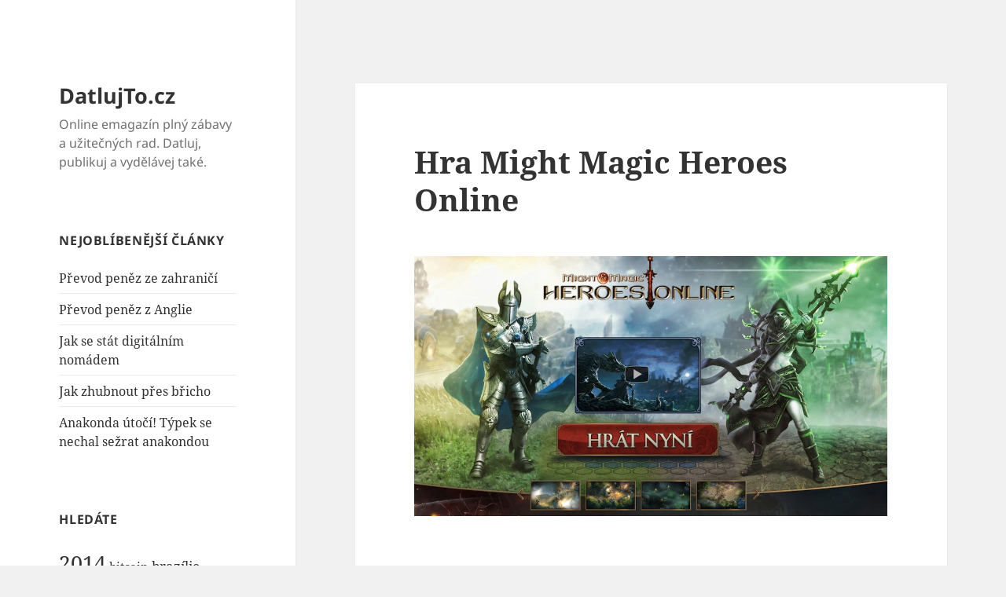

--- FILE ---
content_type: text/html; charset=UTF-8
request_url: https://datlujto.cz/hra-might-magic-heroes-online/hra-might-magic-heroes-online/
body_size: 12104
content:
<!DOCTYPE html>
<html lang="cs" class="no-js">
<head>
	<meta charset="UTF-8">
	<meta name="viewport" content="width=device-width">
	<link rel="profile" href="https://gmpg.org/xfn/11">
	<link rel="pingback" href="https://datlujto.cz/xmlrpc.php">
	<!--[if lt IE 9]>
	<script src="https://datlujto.cz/wp-content/themes/twentyfifteen/js/html5.js?ver=3.7.0"></script>
	<![endif]-->
	<script>(function(html){html.className = html.className.replace(/\bno-js\b/,'js')})(document.documentElement);</script>
<meta name='robots' content='index, follow, max-image-preview:large, max-snippet:-1, max-video-preview:-1' />
            <style>
                .toc_post_list h2{
                    margin-bottom: 20px;
                }
                .toc_post_list{
                    list-style: none;
                    margin: 0 0 30px 0!important;
                    padding: 0!important;
                }
                .toc_post_list li{}
                .toc_post_list li ul{
                    list-style: decimal;
                }
                .toc_post_list a{}
                .wpaicg_chat_widget{
                    position: fixed;
                }
                .wpaicg_widget_left{
                    bottom: 15px;
                    left: 15px;
                }
                .wpaicg_widget_right{
                    bottom: 15px;
                    right: 15px;
                }
                .wpaicg_widget_right .wpaicg_chat_widget_content{
                    right: 0;
                }
                .wpaicg_widget_left .wpaicg_chat_widget_content{
                    left: 0;
                }
                .wpaicg_chat_widget_content .wpaicg-chatbox{
                    height: 100%;
                    background-color: #222222;
                    border-radius: 5px;
                }
                .wpaicg_widget_open .wpaicg_chat_widget_content{
                    height: 400px;
                }
                .wpaicg_chat_widget_content{
                    position: absolute;
                    bottom: calc(100% + 15px);
                    width: 350px;
                    overflow: hidden;
                }
                .wpaicg_widget_open .wpaicg_chat_widget_content{
                    overflow: unset;
                }
                .wpaicg_widget_open .wpaicg_chat_widget_content .wpaicg-chatbox{
                    top: 0;
                }
                .wpaicg_chat_widget_content .wpaicg-chatbox{
                    position: absolute;
                    top: 100%;
                    left: 0;
                    width: 350px;
                    height: 400px;
                    transition: top 300ms cubic-bezier(0.17, 0.04, 0.03, 0.94);
                }
                .wpaicg_chat_widget_content .wpaicg-chatbox-content{
                }
                .wpaicg_chat_widget_content .wpaicg-chatbox-content ul{
                    box-sizing: border-box;
                    background: #222222;
                }
                .wpaicg_chat_widget_content .wpaicg-chatbox-content ul li{
                    color: #90EE90;
                    font-size: 13px;
                }
                .wpaicg_chat_widget_content .wpaicg-bot-thinking{
                    color: #90EE90;
                }
                .wpaicg_chat_widget_content .wpaicg-chatbox-type{
                                    border-top: 0;
                    background: rgb(0 0 0 / 19%);
                }
                .wpaicg_chat_widget_content .wpaicg-chat-message{
                    color: #90EE90;
                }
                .wpaicg_chat_widget_content textarea.wpaicg-chatbox-typing{
                    background-color: #fff;
                    border-color: #ccc;
                }
                .wpaicg_chat_widget_content .wpaicg-chatbox-send{
                    color: #fff;
                }
                .wpaicg-chatbox-footer{
                    height: 18px;
                    font-size: 11px;
                    padding: 0 5px;
                    color: #fff;
                    background: rgb(0 0 0 / 19%);
                    margin-top:2px;
                    margin-bottom: 2px;
                }
                .wpaicg_chat_widget_content textarea.wpaicg-chatbox-typing:focus{
                    outline: none;
                }
                .wpaicg_chat_widget .wpaicg_toggle{
                    cursor: pointer;
                }
                .wpaicg_chat_widget .wpaicg_toggle img{
                    width: 75px;
                    height: 75px;
                }
                .wpaicg-chat-shortcode-type,.wpaicg-chatbox-type{
                    position: relative;
                }
                .wpaicg-mic-icon{
                    cursor: pointer;
                }
                .wpaicg-mic-icon svg{
                    width: 16px;
                    height: 16px;
                    fill: currentColor;
                }
                .wpaicg-pdf-icon svg{
                    width: 22px;
                    height: 22px;
                    fill: currentColor;
                }
                .wpaicg_chat_additions span{
                    cursor: pointer;
                    margin-right: 2px;
                }
                .wpaicg_chat_additions span:last-of-type{
                    margin-right: 0;
                }
                .wpaicg-pdf-loading{
                    width: 18px;
                    height: 18px;
                    border: 2px solid #FFF;
                    border-bottom-color: transparent;
                    border-radius: 50%;
                    display: inline-block;
                    box-sizing: border-box;
                    animation: wpaicg_rotation 1s linear infinite;
                }
                @keyframes wpaicg_rotation {
                    0% {
                        transform: rotate(0deg);
                    }
                    100% {
                        transform: rotate(360deg);
                    }
                }
                .wpaicg-chat-message code{
                    padding: 3px 5px 2px;
                    background: rgb(0 0 0 / 20%);
                    font-size: 13px;
                    font-family: Consolas,Monaco,monospace;
                    direction: ltr;
                    unicode-bidi: embed;
                    display: block;
                    margin: 5px 0px;
                    border-radius: 4px;
                    white-space: pre-wrap;
                }
                textarea.wpaicg-chat-shortcode-typing,textarea.wpaicg-chatbox-typing{
                    height: 30px;
                }
                .wpaicg_chat_widget_content .wpaicg-chatbox-content,.wpaicg-chat-shortcode-content{
                    overflow: hidden;
                }
                .wpaicg_chatbox_line{
                    overflow: hidden;
                    text-align: center;
                    display: block!important;
                    font-size: 12px;
                }
                .wpaicg_chatbox_line:after,.wpaicg_chatbox_line:before{
                    background-color: rgb(255 255 255 / 26%);
                    content: "";
                    display: inline-block;
                    height: 1px;
                    position: relative;
                    vertical-align: middle;
                    width: 50%;
                }
                .wpaicg_chatbox_line:before {
                    right: 0.5em;
                    margin-left: -50%;
                }

                .wpaicg_chatbox_line:after {
                    left: 0.5em;
                    margin-right: -50%;
                }
                .wpaicg-chat-shortcode-typing::-webkit-scrollbar,.wpaicg-chatbox-typing::-webkit-scrollbar{
                    width: 5px
                }
                .wpaicg-chat-shortcode-typing::-webkit-scrollbar-track,.wpaicg-chatbox-typing::-webkit-scrollbar-track{
                    -webkit-box-shadow:inset 0 0 6px rgba(0, 0, 0, 0.15);border-radius:5px;
                }
                .wpaicg-chat-shortcode-typing::-webkit-scrollbar-thumb,.wpaicg-chatbox-typing::-webkit-scrollbar-thumb{
                    border-radius:5px;
                    -webkit-box-shadow: inset 0 0 6px rgba(0, 0, 0, 0.75);
                }
            </style>
            <script>
                var wpaicg_ajax_url = 'https://datlujto.cz/wp-admin/admin-ajax.php';
                var wpaicgUserLoggedIn = false;
            </script>
            <link href="https://datlujto.cz/wp-content/plugins/gpt3-ai-content-generator/public/css/wpaicg-rtl.css" type="text/css" rel="stylesheet" />
            
	<!-- This site is optimized with the Yoast SEO plugin v20.7 - https://yoast.com/wordpress/plugins/seo/ -->
	<title>Hra Might Magic Heroes Online - DatlujTo.cz</title>
	<link rel="canonical" href="https://datlujto.cz/hra-might-magic-heroes-online/hra-might-magic-heroes-online/" />
	<meta property="og:locale" content="cs_CZ" />
	<meta property="og:type" content="article" />
	<meta property="og:title" content="Hra Might Magic Heroes Online - DatlujTo.cz" />
	<meta property="og:url" content="https://datlujto.cz/hra-might-magic-heroes-online/hra-might-magic-heroes-online/" />
	<meta property="og:site_name" content="DatlujTo.cz" />
	<meta property="og:image" content="https://datlujto.cz/hra-might-magic-heroes-online/hra-might-magic-heroes-online" />
	<meta property="og:image:width" content="1024" />
	<meta property="og:image:height" content="563" />
	<meta property="og:image:type" content="image/jpeg" />
	<script type="application/ld+json" class="yoast-schema-graph">{"@context":"https://schema.org","@graph":[{"@type":"WebPage","@id":"https://datlujto.cz/hra-might-magic-heroes-online/hra-might-magic-heroes-online/","url":"https://datlujto.cz/hra-might-magic-heroes-online/hra-might-magic-heroes-online/","name":"Hra Might Magic Heroes Online - DatlujTo.cz","isPartOf":{"@id":"https://datlujto.cz/#website"},"primaryImageOfPage":{"@id":"https://datlujto.cz/hra-might-magic-heroes-online/hra-might-magic-heroes-online/#primaryimage"},"image":{"@id":"https://datlujto.cz/hra-might-magic-heroes-online/hra-might-magic-heroes-online/#primaryimage"},"thumbnailUrl":"https://datlujto.cz/wp-content/uploads/2014/09/Hra-Might-Magic-Heroes-Online.jpg","datePublished":"2014-09-03T03:15:37+00:00","dateModified":"2014-09-03T03:15:37+00:00","breadcrumb":{"@id":"https://datlujto.cz/hra-might-magic-heroes-online/hra-might-magic-heroes-online/#breadcrumb"},"inLanguage":"cs","potentialAction":[{"@type":"ReadAction","target":["https://datlujto.cz/hra-might-magic-heroes-online/hra-might-magic-heroes-online/"]}]},{"@type":"ImageObject","inLanguage":"cs","@id":"https://datlujto.cz/hra-might-magic-heroes-online/hra-might-magic-heroes-online/#primaryimage","url":"https://datlujto.cz/wp-content/uploads/2014/09/Hra-Might-Magic-Heroes-Online.jpg","contentUrl":"https://datlujto.cz/wp-content/uploads/2014/09/Hra-Might-Magic-Heroes-Online.jpg","width":1024,"height":563},{"@type":"BreadcrumbList","@id":"https://datlujto.cz/hra-might-magic-heroes-online/hra-might-magic-heroes-online/#breadcrumb","itemListElement":[{"@type":"ListItem","position":1,"name":"Domů","item":"https://datlujto.cz/"},{"@type":"ListItem","position":2,"name":"Hra Might &#038; Magic Heroes Online","item":"https://datlujto.cz/hra-might-magic-heroes-online/"},{"@type":"ListItem","position":3,"name":"Hra Might Magic Heroes Online"}]},{"@type":"WebSite","@id":"https://datlujto.cz/#website","url":"https://datlujto.cz/","name":"DatlujTo.cz","description":"Online emagazín plný zábavy a užitečných rad. Datluj, publikuj a vydělávej také.","potentialAction":[{"@type":"SearchAction","target":{"@type":"EntryPoint","urlTemplate":"https://datlujto.cz/?s={search_term_string}"},"query-input":"required name=search_term_string"}],"inLanguage":"cs"}]}</script>
	<!-- / Yoast SEO plugin. -->


<link rel="alternate" type="application/rss+xml" title="DatlujTo.cz &raquo; RSS zdroj" href="https://datlujto.cz/feed/" />
<link rel="alternate" type="application/rss+xml" title="DatlujTo.cz &raquo; RSS komentářů" href="https://datlujto.cz/comments/feed/" />
<link rel="alternate" type="application/rss+xml" title="DatlujTo.cz &raquo; RSS komentářů pro Hra Might Magic Heroes Online" href="https://datlujto.cz/hra-might-magic-heroes-online/hra-might-magic-heroes-online/feed/" />
<script>
window._wpemojiSettings = {"baseUrl":"https:\/\/s.w.org\/images\/core\/emoji\/14.0.0\/72x72\/","ext":".png","svgUrl":"https:\/\/s.w.org\/images\/core\/emoji\/14.0.0\/svg\/","svgExt":".svg","source":{"concatemoji":"https:\/\/datlujto.cz\/wp-includes\/js\/wp-emoji-release.min.js?ver=6.2.8"}};
/*! This file is auto-generated */
!function(e,a,t){var n,r,o,i=a.createElement("canvas"),p=i.getContext&&i.getContext("2d");function s(e,t){p.clearRect(0,0,i.width,i.height),p.fillText(e,0,0);e=i.toDataURL();return p.clearRect(0,0,i.width,i.height),p.fillText(t,0,0),e===i.toDataURL()}function c(e){var t=a.createElement("script");t.src=e,t.defer=t.type="text/javascript",a.getElementsByTagName("head")[0].appendChild(t)}for(o=Array("flag","emoji"),t.supports={everything:!0,everythingExceptFlag:!0},r=0;r<o.length;r++)t.supports[o[r]]=function(e){if(p&&p.fillText)switch(p.textBaseline="top",p.font="600 32px Arial",e){case"flag":return s("\ud83c\udff3\ufe0f\u200d\u26a7\ufe0f","\ud83c\udff3\ufe0f\u200b\u26a7\ufe0f")?!1:!s("\ud83c\uddfa\ud83c\uddf3","\ud83c\uddfa\u200b\ud83c\uddf3")&&!s("\ud83c\udff4\udb40\udc67\udb40\udc62\udb40\udc65\udb40\udc6e\udb40\udc67\udb40\udc7f","\ud83c\udff4\u200b\udb40\udc67\u200b\udb40\udc62\u200b\udb40\udc65\u200b\udb40\udc6e\u200b\udb40\udc67\u200b\udb40\udc7f");case"emoji":return!s("\ud83e\udef1\ud83c\udffb\u200d\ud83e\udef2\ud83c\udfff","\ud83e\udef1\ud83c\udffb\u200b\ud83e\udef2\ud83c\udfff")}return!1}(o[r]),t.supports.everything=t.supports.everything&&t.supports[o[r]],"flag"!==o[r]&&(t.supports.everythingExceptFlag=t.supports.everythingExceptFlag&&t.supports[o[r]]);t.supports.everythingExceptFlag=t.supports.everythingExceptFlag&&!t.supports.flag,t.DOMReady=!1,t.readyCallback=function(){t.DOMReady=!0},t.supports.everything||(n=function(){t.readyCallback()},a.addEventListener?(a.addEventListener("DOMContentLoaded",n,!1),e.addEventListener("load",n,!1)):(e.attachEvent("onload",n),a.attachEvent("onreadystatechange",function(){"complete"===a.readyState&&t.readyCallback()})),(e=t.source||{}).concatemoji?c(e.concatemoji):e.wpemoji&&e.twemoji&&(c(e.twemoji),c(e.wpemoji)))}(window,document,window._wpemojiSettings);
</script>
<style>
img.wp-smiley,
img.emoji {
	display: inline !important;
	border: none !important;
	box-shadow: none !important;
	height: 1em !important;
	width: 1em !important;
	margin: 0 0.07em !important;
	vertical-align: -0.1em !important;
	background: none !important;
	padding: 0 !important;
}
</style>
	<link rel='stylesheet' id='wp-block-library-css' href='https://datlujto.cz/wp-includes/css/dist/block-library/style.min.css?ver=6.2.8' media='all' />
<style id='wp-block-library-theme-inline-css'>
.wp-block-audio figcaption{color:#555;font-size:13px;text-align:center}.is-dark-theme .wp-block-audio figcaption{color:hsla(0,0%,100%,.65)}.wp-block-audio{margin:0 0 1em}.wp-block-code{border:1px solid #ccc;border-radius:4px;font-family:Menlo,Consolas,monaco,monospace;padding:.8em 1em}.wp-block-embed figcaption{color:#555;font-size:13px;text-align:center}.is-dark-theme .wp-block-embed figcaption{color:hsla(0,0%,100%,.65)}.wp-block-embed{margin:0 0 1em}.blocks-gallery-caption{color:#555;font-size:13px;text-align:center}.is-dark-theme .blocks-gallery-caption{color:hsla(0,0%,100%,.65)}.wp-block-image figcaption{color:#555;font-size:13px;text-align:center}.is-dark-theme .wp-block-image figcaption{color:hsla(0,0%,100%,.65)}.wp-block-image{margin:0 0 1em}.wp-block-pullquote{border-bottom:4px solid;border-top:4px solid;color:currentColor;margin-bottom:1.75em}.wp-block-pullquote cite,.wp-block-pullquote footer,.wp-block-pullquote__citation{color:currentColor;font-size:.8125em;font-style:normal;text-transform:uppercase}.wp-block-quote{border-left:.25em solid;margin:0 0 1.75em;padding-left:1em}.wp-block-quote cite,.wp-block-quote footer{color:currentColor;font-size:.8125em;font-style:normal;position:relative}.wp-block-quote.has-text-align-right{border-left:none;border-right:.25em solid;padding-left:0;padding-right:1em}.wp-block-quote.has-text-align-center{border:none;padding-left:0}.wp-block-quote.is-large,.wp-block-quote.is-style-large,.wp-block-quote.is-style-plain{border:none}.wp-block-search .wp-block-search__label{font-weight:700}.wp-block-search__button{border:1px solid #ccc;padding:.375em .625em}:where(.wp-block-group.has-background){padding:1.25em 2.375em}.wp-block-separator.has-css-opacity{opacity:.4}.wp-block-separator{border:none;border-bottom:2px solid;margin-left:auto;margin-right:auto}.wp-block-separator.has-alpha-channel-opacity{opacity:1}.wp-block-separator:not(.is-style-wide):not(.is-style-dots){width:100px}.wp-block-separator.has-background:not(.is-style-dots){border-bottom:none;height:1px}.wp-block-separator.has-background:not(.is-style-wide):not(.is-style-dots){height:2px}.wp-block-table{margin:0 0 1em}.wp-block-table td,.wp-block-table th{word-break:normal}.wp-block-table figcaption{color:#555;font-size:13px;text-align:center}.is-dark-theme .wp-block-table figcaption{color:hsla(0,0%,100%,.65)}.wp-block-video figcaption{color:#555;font-size:13px;text-align:center}.is-dark-theme .wp-block-video figcaption{color:hsla(0,0%,100%,.65)}.wp-block-video{margin:0 0 1em}.wp-block-template-part.has-background{margin-bottom:0;margin-top:0;padding:1.25em 2.375em}
</style>
<link rel='stylesheet' id='classic-theme-styles-css' href='https://datlujto.cz/wp-includes/css/classic-themes.min.css?ver=6.2.8' media='all' />
<style id='global-styles-inline-css'>
body{--wp--preset--color--black: #000000;--wp--preset--color--cyan-bluish-gray: #abb8c3;--wp--preset--color--white: #fff;--wp--preset--color--pale-pink: #f78da7;--wp--preset--color--vivid-red: #cf2e2e;--wp--preset--color--luminous-vivid-orange: #ff6900;--wp--preset--color--luminous-vivid-amber: #fcb900;--wp--preset--color--light-green-cyan: #7bdcb5;--wp--preset--color--vivid-green-cyan: #00d084;--wp--preset--color--pale-cyan-blue: #8ed1fc;--wp--preset--color--vivid-cyan-blue: #0693e3;--wp--preset--color--vivid-purple: #9b51e0;--wp--preset--color--dark-gray: #111;--wp--preset--color--light-gray: #f1f1f1;--wp--preset--color--yellow: #f4ca16;--wp--preset--color--dark-brown: #352712;--wp--preset--color--medium-pink: #e53b51;--wp--preset--color--light-pink: #ffe5d1;--wp--preset--color--dark-purple: #2e2256;--wp--preset--color--purple: #674970;--wp--preset--color--blue-gray: #22313f;--wp--preset--color--bright-blue: #55c3dc;--wp--preset--color--light-blue: #e9f2f9;--wp--preset--gradient--vivid-cyan-blue-to-vivid-purple: linear-gradient(135deg,rgba(6,147,227,1) 0%,rgb(155,81,224) 100%);--wp--preset--gradient--light-green-cyan-to-vivid-green-cyan: linear-gradient(135deg,rgb(122,220,180) 0%,rgb(0,208,130) 100%);--wp--preset--gradient--luminous-vivid-amber-to-luminous-vivid-orange: linear-gradient(135deg,rgba(252,185,0,1) 0%,rgba(255,105,0,1) 100%);--wp--preset--gradient--luminous-vivid-orange-to-vivid-red: linear-gradient(135deg,rgba(255,105,0,1) 0%,rgb(207,46,46) 100%);--wp--preset--gradient--very-light-gray-to-cyan-bluish-gray: linear-gradient(135deg,rgb(238,238,238) 0%,rgb(169,184,195) 100%);--wp--preset--gradient--cool-to-warm-spectrum: linear-gradient(135deg,rgb(74,234,220) 0%,rgb(151,120,209) 20%,rgb(207,42,186) 40%,rgb(238,44,130) 60%,rgb(251,105,98) 80%,rgb(254,248,76) 100%);--wp--preset--gradient--blush-light-purple: linear-gradient(135deg,rgb(255,206,236) 0%,rgb(152,150,240) 100%);--wp--preset--gradient--blush-bordeaux: linear-gradient(135deg,rgb(254,205,165) 0%,rgb(254,45,45) 50%,rgb(107,0,62) 100%);--wp--preset--gradient--luminous-dusk: linear-gradient(135deg,rgb(255,203,112) 0%,rgb(199,81,192) 50%,rgb(65,88,208) 100%);--wp--preset--gradient--pale-ocean: linear-gradient(135deg,rgb(255,245,203) 0%,rgb(182,227,212) 50%,rgb(51,167,181) 100%);--wp--preset--gradient--electric-grass: linear-gradient(135deg,rgb(202,248,128) 0%,rgb(113,206,126) 100%);--wp--preset--gradient--midnight: linear-gradient(135deg,rgb(2,3,129) 0%,rgb(40,116,252) 100%);--wp--preset--gradient--dark-gray-gradient-gradient: linear-gradient(90deg, rgba(17,17,17,1) 0%, rgba(42,42,42,1) 100%);--wp--preset--gradient--light-gray-gradient: linear-gradient(90deg, rgba(241,241,241,1) 0%, rgba(215,215,215,1) 100%);--wp--preset--gradient--white-gradient: linear-gradient(90deg, rgba(255,255,255,1) 0%, rgba(230,230,230,1) 100%);--wp--preset--gradient--yellow-gradient: linear-gradient(90deg, rgba(244,202,22,1) 0%, rgba(205,168,10,1) 100%);--wp--preset--gradient--dark-brown-gradient: linear-gradient(90deg, rgba(53,39,18,1) 0%, rgba(91,67,31,1) 100%);--wp--preset--gradient--medium-pink-gradient: linear-gradient(90deg, rgba(229,59,81,1) 0%, rgba(209,28,51,1) 100%);--wp--preset--gradient--light-pink-gradient: linear-gradient(90deg, rgba(255,229,209,1) 0%, rgba(255,200,158,1) 100%);--wp--preset--gradient--dark-purple-gradient: linear-gradient(90deg, rgba(46,34,86,1) 0%, rgba(66,48,123,1) 100%);--wp--preset--gradient--purple-gradient: linear-gradient(90deg, rgba(103,73,112,1) 0%, rgba(131,93,143,1) 100%);--wp--preset--gradient--blue-gray-gradient: linear-gradient(90deg, rgba(34,49,63,1) 0%, rgba(52,75,96,1) 100%);--wp--preset--gradient--bright-blue-gradient: linear-gradient(90deg, rgba(85,195,220,1) 0%, rgba(43,180,211,1) 100%);--wp--preset--gradient--light-blue-gradient: linear-gradient(90deg, rgba(233,242,249,1) 0%, rgba(193,218,238,1) 100%);--wp--preset--duotone--dark-grayscale: url('#wp-duotone-dark-grayscale');--wp--preset--duotone--grayscale: url('#wp-duotone-grayscale');--wp--preset--duotone--purple-yellow: url('#wp-duotone-purple-yellow');--wp--preset--duotone--blue-red: url('#wp-duotone-blue-red');--wp--preset--duotone--midnight: url('#wp-duotone-midnight');--wp--preset--duotone--magenta-yellow: url('#wp-duotone-magenta-yellow');--wp--preset--duotone--purple-green: url('#wp-duotone-purple-green');--wp--preset--duotone--blue-orange: url('#wp-duotone-blue-orange');--wp--preset--font-size--small: 13px;--wp--preset--font-size--medium: 20px;--wp--preset--font-size--large: 36px;--wp--preset--font-size--x-large: 42px;--wp--preset--spacing--20: 0.44rem;--wp--preset--spacing--30: 0.67rem;--wp--preset--spacing--40: 1rem;--wp--preset--spacing--50: 1.5rem;--wp--preset--spacing--60: 2.25rem;--wp--preset--spacing--70: 3.38rem;--wp--preset--spacing--80: 5.06rem;--wp--preset--shadow--natural: 6px 6px 9px rgba(0, 0, 0, 0.2);--wp--preset--shadow--deep: 12px 12px 50px rgba(0, 0, 0, 0.4);--wp--preset--shadow--sharp: 6px 6px 0px rgba(0, 0, 0, 0.2);--wp--preset--shadow--outlined: 6px 6px 0px -3px rgba(255, 255, 255, 1), 6px 6px rgba(0, 0, 0, 1);--wp--preset--shadow--crisp: 6px 6px 0px rgba(0, 0, 0, 1);}:where(.is-layout-flex){gap: 0.5em;}body .is-layout-flow > .alignleft{float: left;margin-inline-start: 0;margin-inline-end: 2em;}body .is-layout-flow > .alignright{float: right;margin-inline-start: 2em;margin-inline-end: 0;}body .is-layout-flow > .aligncenter{margin-left: auto !important;margin-right: auto !important;}body .is-layout-constrained > .alignleft{float: left;margin-inline-start: 0;margin-inline-end: 2em;}body .is-layout-constrained > .alignright{float: right;margin-inline-start: 2em;margin-inline-end: 0;}body .is-layout-constrained > .aligncenter{margin-left: auto !important;margin-right: auto !important;}body .is-layout-constrained > :where(:not(.alignleft):not(.alignright):not(.alignfull)){max-width: var(--wp--style--global--content-size);margin-left: auto !important;margin-right: auto !important;}body .is-layout-constrained > .alignwide{max-width: var(--wp--style--global--wide-size);}body .is-layout-flex{display: flex;}body .is-layout-flex{flex-wrap: wrap;align-items: center;}body .is-layout-flex > *{margin: 0;}:where(.wp-block-columns.is-layout-flex){gap: 2em;}.has-black-color{color: var(--wp--preset--color--black) !important;}.has-cyan-bluish-gray-color{color: var(--wp--preset--color--cyan-bluish-gray) !important;}.has-white-color{color: var(--wp--preset--color--white) !important;}.has-pale-pink-color{color: var(--wp--preset--color--pale-pink) !important;}.has-vivid-red-color{color: var(--wp--preset--color--vivid-red) !important;}.has-luminous-vivid-orange-color{color: var(--wp--preset--color--luminous-vivid-orange) !important;}.has-luminous-vivid-amber-color{color: var(--wp--preset--color--luminous-vivid-amber) !important;}.has-light-green-cyan-color{color: var(--wp--preset--color--light-green-cyan) !important;}.has-vivid-green-cyan-color{color: var(--wp--preset--color--vivid-green-cyan) !important;}.has-pale-cyan-blue-color{color: var(--wp--preset--color--pale-cyan-blue) !important;}.has-vivid-cyan-blue-color{color: var(--wp--preset--color--vivid-cyan-blue) !important;}.has-vivid-purple-color{color: var(--wp--preset--color--vivid-purple) !important;}.has-black-background-color{background-color: var(--wp--preset--color--black) !important;}.has-cyan-bluish-gray-background-color{background-color: var(--wp--preset--color--cyan-bluish-gray) !important;}.has-white-background-color{background-color: var(--wp--preset--color--white) !important;}.has-pale-pink-background-color{background-color: var(--wp--preset--color--pale-pink) !important;}.has-vivid-red-background-color{background-color: var(--wp--preset--color--vivid-red) !important;}.has-luminous-vivid-orange-background-color{background-color: var(--wp--preset--color--luminous-vivid-orange) !important;}.has-luminous-vivid-amber-background-color{background-color: var(--wp--preset--color--luminous-vivid-amber) !important;}.has-light-green-cyan-background-color{background-color: var(--wp--preset--color--light-green-cyan) !important;}.has-vivid-green-cyan-background-color{background-color: var(--wp--preset--color--vivid-green-cyan) !important;}.has-pale-cyan-blue-background-color{background-color: var(--wp--preset--color--pale-cyan-blue) !important;}.has-vivid-cyan-blue-background-color{background-color: var(--wp--preset--color--vivid-cyan-blue) !important;}.has-vivid-purple-background-color{background-color: var(--wp--preset--color--vivid-purple) !important;}.has-black-border-color{border-color: var(--wp--preset--color--black) !important;}.has-cyan-bluish-gray-border-color{border-color: var(--wp--preset--color--cyan-bluish-gray) !important;}.has-white-border-color{border-color: var(--wp--preset--color--white) !important;}.has-pale-pink-border-color{border-color: var(--wp--preset--color--pale-pink) !important;}.has-vivid-red-border-color{border-color: var(--wp--preset--color--vivid-red) !important;}.has-luminous-vivid-orange-border-color{border-color: var(--wp--preset--color--luminous-vivid-orange) !important;}.has-luminous-vivid-amber-border-color{border-color: var(--wp--preset--color--luminous-vivid-amber) !important;}.has-light-green-cyan-border-color{border-color: var(--wp--preset--color--light-green-cyan) !important;}.has-vivid-green-cyan-border-color{border-color: var(--wp--preset--color--vivid-green-cyan) !important;}.has-pale-cyan-blue-border-color{border-color: var(--wp--preset--color--pale-cyan-blue) !important;}.has-vivid-cyan-blue-border-color{border-color: var(--wp--preset--color--vivid-cyan-blue) !important;}.has-vivid-purple-border-color{border-color: var(--wp--preset--color--vivid-purple) !important;}.has-vivid-cyan-blue-to-vivid-purple-gradient-background{background: var(--wp--preset--gradient--vivid-cyan-blue-to-vivid-purple) !important;}.has-light-green-cyan-to-vivid-green-cyan-gradient-background{background: var(--wp--preset--gradient--light-green-cyan-to-vivid-green-cyan) !important;}.has-luminous-vivid-amber-to-luminous-vivid-orange-gradient-background{background: var(--wp--preset--gradient--luminous-vivid-amber-to-luminous-vivid-orange) !important;}.has-luminous-vivid-orange-to-vivid-red-gradient-background{background: var(--wp--preset--gradient--luminous-vivid-orange-to-vivid-red) !important;}.has-very-light-gray-to-cyan-bluish-gray-gradient-background{background: var(--wp--preset--gradient--very-light-gray-to-cyan-bluish-gray) !important;}.has-cool-to-warm-spectrum-gradient-background{background: var(--wp--preset--gradient--cool-to-warm-spectrum) !important;}.has-blush-light-purple-gradient-background{background: var(--wp--preset--gradient--blush-light-purple) !important;}.has-blush-bordeaux-gradient-background{background: var(--wp--preset--gradient--blush-bordeaux) !important;}.has-luminous-dusk-gradient-background{background: var(--wp--preset--gradient--luminous-dusk) !important;}.has-pale-ocean-gradient-background{background: var(--wp--preset--gradient--pale-ocean) !important;}.has-electric-grass-gradient-background{background: var(--wp--preset--gradient--electric-grass) !important;}.has-midnight-gradient-background{background: var(--wp--preset--gradient--midnight) !important;}.has-small-font-size{font-size: var(--wp--preset--font-size--small) !important;}.has-medium-font-size{font-size: var(--wp--preset--font-size--medium) !important;}.has-large-font-size{font-size: var(--wp--preset--font-size--large) !important;}.has-x-large-font-size{font-size: var(--wp--preset--font-size--x-large) !important;}
.wp-block-navigation a:where(:not(.wp-element-button)){color: inherit;}
:where(.wp-block-columns.is-layout-flex){gap: 2em;}
.wp-block-pullquote{font-size: 1.5em;line-height: 1.6;}
</style>
<link rel='stylesheet' id='contact-form-7-css' href='https://datlujto.cz/wp-content/plugins/contact-form-7/includes/css/styles.css?ver=5.7.6' media='all' />
<link rel='stylesheet' id='wp-ai-content-generator-css' href='https://datlujto.cz/wp-content/plugins/gpt3-ai-content-generator/public/css/wp-ai-content-generator-public.css?ver=1.7.50' media='all' />
<link rel='stylesheet' id='kk-star-ratings-css' href='https://datlujto.cz/wp-content/plugins/kk-star-ratings/src/core/public/css/kk-star-ratings.min.css?ver=5.4.3' media='all' />
<link rel='stylesheet' id='twentyfifteen-fonts-css' href='https://datlujto.cz/wp-content/themes/twentyfifteen/assets/fonts/noto-sans-plus-noto-serif-plus-inconsolata.css?ver=20230328' media='all' />
<link rel='stylesheet' id='genericons-css' href='https://datlujto.cz/wp-content/themes/twentyfifteen/genericons/genericons.css?ver=20201026' media='all' />
<link rel='stylesheet' id='twentyfifteen-style-css' href='https://datlujto.cz/wp-content/themes/twentyfifteen/style.css?ver=20230328' media='all' />
<style id='twentyfifteen-style-inline-css'>

			.post-navigation .nav-previous { background-image: url(https://datlujto.cz/wp-content/uploads/2014/09/Hra-Might-Magic-Heroes-Online.jpg); }
			.post-navigation .nav-previous .post-title, .post-navigation .nav-previous a:hover .post-title, .post-navigation .nav-previous .meta-nav { color: #fff; }
			.post-navigation .nav-previous a:before { background-color: rgba(0, 0, 0, 0.4); }
		
</style>
<link rel='stylesheet' id='twentyfifteen-block-style-css' href='https://datlujto.cz/wp-content/themes/twentyfifteen/css/blocks.css?ver=20230122' media='all' />
<!--[if lt IE 9]>
<link rel='stylesheet' id='twentyfifteen-ie-css' href='https://datlujto.cz/wp-content/themes/twentyfifteen/css/ie.css?ver=20220908' media='all' />
<![endif]-->
<!--[if lt IE 8]>
<link rel='stylesheet' id='twentyfifteen-ie7-css' href='https://datlujto.cz/wp-content/themes/twentyfifteen/css/ie7.css?ver=20141210' media='all' />
<![endif]-->
<script src='https://datlujto.cz/wp-includes/js/jquery/jquery.min.js?ver=3.6.4' id='jquery-core-js'></script>
<script src='https://datlujto.cz/wp-includes/js/jquery/jquery-migrate.min.js?ver=3.4.0' id='jquery-migrate-js'></script>
<script src='https://datlujto.cz/wp-content/plugins/gpt3-ai-content-generator/public/js/wp-ai-content-generator-public.js?ver=1.7.50' id='wp-ai-content-generator-js'></script>
<script src='https://datlujto.cz/wp-content/themes/twentyfifteen/js/keyboard-image-navigation.js?ver=20141210' id='twentyfifteen-keyboard-image-navigation-js'></script>
<link rel="https://api.w.org/" href="https://datlujto.cz/wp-json/" /><link rel="alternate" type="application/json" href="https://datlujto.cz/wp-json/wp/v2/media/355" /><link rel="EditURI" type="application/rsd+xml" title="RSD" href="https://datlujto.cz/xmlrpc.php?rsd" />
<link rel="wlwmanifest" type="application/wlwmanifest+xml" href="https://datlujto.cz/wp-includes/wlwmanifest.xml" />
<meta name="generator" content="WordPress 6.2.8" />
<link rel='shortlink' href='https://datlujto.cz/?p=355' />
<link rel="alternate" type="application/json+oembed" href="https://datlujto.cz/wp-json/oembed/1.0/embed?url=https%3A%2F%2Fdatlujto.cz%2Fhra-might-magic-heroes-online%2Fhra-might-magic-heroes-online%2F" />
<link rel="alternate" type="text/xml+oembed" href="https://datlujto.cz/wp-json/oembed/1.0/embed?url=https%3A%2F%2Fdatlujto.cz%2Fhra-might-magic-heroes-online%2Fhra-might-magic-heroes-online%2F&#038;format=xml" />

		<!-- GA Google Analytics @ https://m0n.co/ga -->
		<script>
			(function(i,s,o,g,r,a,m){i['GoogleAnalyticsObject']=r;i[r]=i[r]||function(){
			(i[r].q=i[r].q||[]).push(arguments)},i[r].l=1*new Date();a=s.createElement(o),
			m=s.getElementsByTagName(o)[0];a.async=1;a.src=g;m.parentNode.insertBefore(a,m)
			})(window,document,'script','https://www.google-analytics.com/analytics.js','ga');
			ga('create', 'UA-54535126-1', 'auto');
			ga('send', 'pageview');
		</script>

	<!-- Matomo -->
<script>
  var _paq = window._paq = window._paq || [];
  /* tracker methods like "setCustomDimension" should be called before "trackPageView" */
  _paq.push(['trackPageView']);
  _paq.push(['enableLinkTracking']);
  (function() {
    var u="//stats.muj-pravnik.cz/matomo/";
    _paq.push(['setTrackerUrl', u+'matomo.php']);
    _paq.push(['setSiteId', '11']);
    var d=document, g=d.createElement('script'), s=d.getElementsByTagName('script')[0];
    g.async=true; g.src=u+'matomo.js'; s.parentNode.insertBefore(g,s);
  })();
</script>
<!-- End Matomo Code -->

<!-- Matomo Image Tracker-->
<img referrerpolicy="no-referrer-when-downgrade" src="https://stats.muj-pravnik.cz/matomo/matomo.php?idsite=11&amp;rec=1" style="border:0" alt="" />
<!-- End Matomo -->
<style type="text/css">.broken_link, a.broken_link {
	text-decoration: line-through;
}</style></head>

<body class="attachment attachment-template-default single single-attachment postid-355 attachmentid-355 attachment-jpeg wp-embed-responsive">
<svg xmlns="http://www.w3.org/2000/svg" viewBox="0 0 0 0" width="0" height="0" focusable="false" role="none" style="visibility: hidden; position: absolute; left: -9999px; overflow: hidden;" ><defs><filter id="wp-duotone-dark-grayscale"><feColorMatrix color-interpolation-filters="sRGB" type="matrix" values=" .299 .587 .114 0 0 .299 .587 .114 0 0 .299 .587 .114 0 0 .299 .587 .114 0 0 " /><feComponentTransfer color-interpolation-filters="sRGB" ><feFuncR type="table" tableValues="0 0.49803921568627" /><feFuncG type="table" tableValues="0 0.49803921568627" /><feFuncB type="table" tableValues="0 0.49803921568627" /><feFuncA type="table" tableValues="1 1" /></feComponentTransfer><feComposite in2="SourceGraphic" operator="in" /></filter></defs></svg><svg xmlns="http://www.w3.org/2000/svg" viewBox="0 0 0 0" width="0" height="0" focusable="false" role="none" style="visibility: hidden; position: absolute; left: -9999px; overflow: hidden;" ><defs><filter id="wp-duotone-grayscale"><feColorMatrix color-interpolation-filters="sRGB" type="matrix" values=" .299 .587 .114 0 0 .299 .587 .114 0 0 .299 .587 .114 0 0 .299 .587 .114 0 0 " /><feComponentTransfer color-interpolation-filters="sRGB" ><feFuncR type="table" tableValues="0 1" /><feFuncG type="table" tableValues="0 1" /><feFuncB type="table" tableValues="0 1" /><feFuncA type="table" tableValues="1 1" /></feComponentTransfer><feComposite in2="SourceGraphic" operator="in" /></filter></defs></svg><svg xmlns="http://www.w3.org/2000/svg" viewBox="0 0 0 0" width="0" height="0" focusable="false" role="none" style="visibility: hidden; position: absolute; left: -9999px; overflow: hidden;" ><defs><filter id="wp-duotone-purple-yellow"><feColorMatrix color-interpolation-filters="sRGB" type="matrix" values=" .299 .587 .114 0 0 .299 .587 .114 0 0 .299 .587 .114 0 0 .299 .587 .114 0 0 " /><feComponentTransfer color-interpolation-filters="sRGB" ><feFuncR type="table" tableValues="0.54901960784314 0.98823529411765" /><feFuncG type="table" tableValues="0 1" /><feFuncB type="table" tableValues="0.71764705882353 0.25490196078431" /><feFuncA type="table" tableValues="1 1" /></feComponentTransfer><feComposite in2="SourceGraphic" operator="in" /></filter></defs></svg><svg xmlns="http://www.w3.org/2000/svg" viewBox="0 0 0 0" width="0" height="0" focusable="false" role="none" style="visibility: hidden; position: absolute; left: -9999px; overflow: hidden;" ><defs><filter id="wp-duotone-blue-red"><feColorMatrix color-interpolation-filters="sRGB" type="matrix" values=" .299 .587 .114 0 0 .299 .587 .114 0 0 .299 .587 .114 0 0 .299 .587 .114 0 0 " /><feComponentTransfer color-interpolation-filters="sRGB" ><feFuncR type="table" tableValues="0 1" /><feFuncG type="table" tableValues="0 0.27843137254902" /><feFuncB type="table" tableValues="0.5921568627451 0.27843137254902" /><feFuncA type="table" tableValues="1 1" /></feComponentTransfer><feComposite in2="SourceGraphic" operator="in" /></filter></defs></svg><svg xmlns="http://www.w3.org/2000/svg" viewBox="0 0 0 0" width="0" height="0" focusable="false" role="none" style="visibility: hidden; position: absolute; left: -9999px; overflow: hidden;" ><defs><filter id="wp-duotone-midnight"><feColorMatrix color-interpolation-filters="sRGB" type="matrix" values=" .299 .587 .114 0 0 .299 .587 .114 0 0 .299 .587 .114 0 0 .299 .587 .114 0 0 " /><feComponentTransfer color-interpolation-filters="sRGB" ><feFuncR type="table" tableValues="0 0" /><feFuncG type="table" tableValues="0 0.64705882352941" /><feFuncB type="table" tableValues="0 1" /><feFuncA type="table" tableValues="1 1" /></feComponentTransfer><feComposite in2="SourceGraphic" operator="in" /></filter></defs></svg><svg xmlns="http://www.w3.org/2000/svg" viewBox="0 0 0 0" width="0" height="0" focusable="false" role="none" style="visibility: hidden; position: absolute; left: -9999px; overflow: hidden;" ><defs><filter id="wp-duotone-magenta-yellow"><feColorMatrix color-interpolation-filters="sRGB" type="matrix" values=" .299 .587 .114 0 0 .299 .587 .114 0 0 .299 .587 .114 0 0 .299 .587 .114 0 0 " /><feComponentTransfer color-interpolation-filters="sRGB" ><feFuncR type="table" tableValues="0.78039215686275 1" /><feFuncG type="table" tableValues="0 0.94901960784314" /><feFuncB type="table" tableValues="0.35294117647059 0.47058823529412" /><feFuncA type="table" tableValues="1 1" /></feComponentTransfer><feComposite in2="SourceGraphic" operator="in" /></filter></defs></svg><svg xmlns="http://www.w3.org/2000/svg" viewBox="0 0 0 0" width="0" height="0" focusable="false" role="none" style="visibility: hidden; position: absolute; left: -9999px; overflow: hidden;" ><defs><filter id="wp-duotone-purple-green"><feColorMatrix color-interpolation-filters="sRGB" type="matrix" values=" .299 .587 .114 0 0 .299 .587 .114 0 0 .299 .587 .114 0 0 .299 .587 .114 0 0 " /><feComponentTransfer color-interpolation-filters="sRGB" ><feFuncR type="table" tableValues="0.65098039215686 0.40392156862745" /><feFuncG type="table" tableValues="0 1" /><feFuncB type="table" tableValues="0.44705882352941 0.4" /><feFuncA type="table" tableValues="1 1" /></feComponentTransfer><feComposite in2="SourceGraphic" operator="in" /></filter></defs></svg><svg xmlns="http://www.w3.org/2000/svg" viewBox="0 0 0 0" width="0" height="0" focusable="false" role="none" style="visibility: hidden; position: absolute; left: -9999px; overflow: hidden;" ><defs><filter id="wp-duotone-blue-orange"><feColorMatrix color-interpolation-filters="sRGB" type="matrix" values=" .299 .587 .114 0 0 .299 .587 .114 0 0 .299 .587 .114 0 0 .299 .587 .114 0 0 " /><feComponentTransfer color-interpolation-filters="sRGB" ><feFuncR type="table" tableValues="0.098039215686275 1" /><feFuncG type="table" tableValues="0 0.66274509803922" /><feFuncB type="table" tableValues="0.84705882352941 0.41960784313725" /><feFuncA type="table" tableValues="1 1" /></feComponentTransfer><feComposite in2="SourceGraphic" operator="in" /></filter></defs></svg><div id="page" class="hfeed site">
	<a class="skip-link screen-reader-text" href="#content">
		Přejít k obsahu webu	</a>

	<div id="sidebar" class="sidebar">
		<header id="masthead" class="site-header">
			<div class="site-branding">
										<p class="site-title"><a href="https://datlujto.cz/" rel="home">DatlujTo.cz</a></p>
												<p class="site-description">Online emagazín plný zábavy a užitečných rad. Datluj, publikuj a vydělávej také.</p>
										<button class="secondary-toggle">Menu a widgety</button>
			</div><!-- .site-branding -->
		</header><!-- .site-header -->

			<div id="secondary" class="secondary">

		
		
					<div id="widget-area" class="widget-area" role="complementary">
				<aside id="nav_menu-4" class="widget widget_nav_menu"><h2 class="widget-title">Nejoblíbenější články</h2><nav class="menu-nejctenejsi-clanky-promo-container" aria-label="Nejoblíbenější články"><ul id="menu-nejctenejsi-clanky-promo" class="menu"><li id="menu-item-2047" class="menu-item menu-item-type-post_type menu-item-object-post menu-item-2047"><a href="https://datlujto.cz/prevod-penez-ze-zahranici-poplatky-jak-dlouho-trva/">Převod peněz ze zahraničí</a></li>
<li id="menu-item-2048" class="menu-item menu-item-type-post_type menu-item-object-post menu-item-2048"><a href="https://datlujto.cz/prevod-penez-z-velke-britanie-do-cr-ktery-zpusob-zvolit/">Převod peněz z Anglie</a></li>
<li id="menu-item-2049" class="menu-item menu-item-type-post_type menu-item-object-post menu-item-2049"><a href="https://datlujto.cz/jak-se-stat-digitalnim-nomadem/">Jak se stát digitálním nomádem</a></li>
<li id="menu-item-2050" class="menu-item menu-item-type-post_type menu-item-object-post menu-item-2050"><a href="https://datlujto.cz/jak-zhubnout-pres-bricho/">Jak zhubnout přes břicho</a></li>
<li id="menu-item-2051" class="menu-item menu-item-type-post_type menu-item-object-post menu-item-2051"><a href="https://datlujto.cz/anakonda-utoci-typek-se-nechal-sezrat-anakondou-cele-natocil/">Anakonda útočí! Týpek se nechal sežrat anakondou</a></li>
</ul></nav></aside><aside id="tag_cloud-4" class="widget widget_tag_cloud"><h2 class="widget-title">Hledáte</h2><nav aria-label="Hledáte"><div class="tagcloud"><ul class='wp-tag-cloud' role='list'>
	<li><a href="https://datlujto.cz/tag/2014/" class="tag-cloud-link tag-link-80 tag-link-position-1" style="font-size: 20.25pt;" aria-label="2014 (16 položek)">2014</a></li>
	<li><a href="https://datlujto.cz/tag/bitcoin/" class="tag-cloud-link tag-link-888 tag-link-position-2" style="font-size: 11.5pt;" aria-label="bitcoin (5 položek)">bitcoin</a></li>
	<li><a href="https://datlujto.cz/tag/brazilie/" class="tag-cloud-link tag-link-677 tag-link-position-3" style="font-size: 12.861111111111pt;" aria-label="brazílie (6 položek)">brazílie</a></li>
	<li><a href="https://datlujto.cz/tag/cestovani-2/" class="tag-cloud-link tag-link-7 tag-link-position-4" style="font-size: 19.277777777778pt;" aria-label="cestování (14 položek)">cestování</a></li>
	<li><a href="https://datlujto.cz/tag/dovolena/" class="tag-cloud-link tag-link-9 tag-link-position-5" style="font-size: 12.861111111111pt;" aria-label="dovolená (6 položek)">dovolená</a></li>
	<li><a href="https://datlujto.cz/tag/drevostavby/" class="tag-cloud-link tag-link-379 tag-link-position-6" style="font-size: 9.9444444444444pt;" aria-label="dřevostavby (4 položky)">dřevostavby</a></li>
	<li><a href="https://datlujto.cz/tag/e-shop/" class="tag-cloud-link tag-link-195 tag-link-position-7" style="font-size: 11.5pt;" aria-label="e-shop (5 položek)">e-shop</a></li>
	<li><a href="https://datlujto.cz/tag/ekonomika-2/" class="tag-cloud-link tag-link-30 tag-link-position-8" style="font-size: 11.5pt;" aria-label="ekonomika (5 položek)">ekonomika</a></li>
	<li><a href="https://datlujto.cz/tag/eshop/" class="tag-cloud-link tag-link-34 tag-link-position-9" style="font-size: 16.555555555556pt;" aria-label="eshop (10 položek)">eshop</a></li>
	<li><a href="https://datlujto.cz/tag/fantasy/" class="tag-cloud-link tag-link-655 tag-link-position-10" style="font-size: 22pt;" aria-label="fantasy (20 položek)">fantasy</a></li>
	<li><a href="https://datlujto.cz/tag/fantasy-pribehy/" class="tag-cloud-link tag-link-657 tag-link-position-11" style="font-size: 19.666666666667pt;" aria-label="fantasy příběhy (15 položek)">fantasy příběhy</a></li>
	<li><a href="https://datlujto.cz/tag/hockey/" class="tag-cloud-link tag-link-223 tag-link-position-12" style="font-size: 9.9444444444444pt;" aria-label="hockey (4 položky)">hockey</a></li>
	<li><a href="https://datlujto.cz/tag/hokej/" class="tag-cloud-link tag-link-218 tag-link-position-13" style="font-size: 9.9444444444444pt;" aria-label="hokej (4 položky)">hokej</a></li>
	<li><a href="https://datlujto.cz/tag/hra/" class="tag-cloud-link tag-link-129 tag-link-position-14" style="font-size: 9.9444444444444pt;" aria-label="hra (4 položky)">hra</a></li>
	<li><a href="https://datlujto.cz/tag/hubnuti/" class="tag-cloud-link tag-link-193 tag-link-position-15" style="font-size: 11.5pt;" aria-label="hubnutí (5 položek)">hubnutí</a></li>
	<li><a href="https://datlujto.cz/tag/investice/" class="tag-cloud-link tag-link-85 tag-link-position-16" style="font-size: 15.777777777778pt;" aria-label="investice (9 položek)">investice</a></li>
	<li><a href="https://datlujto.cz/tag/investovani/" class="tag-cloud-link tag-link-837 tag-link-position-17" style="font-size: 9.9444444444444pt;" aria-label="investování (4 položky)">investování</a></li>
	<li><a href="https://datlujto.cz/tag/jidelnicek/" class="tag-cloud-link tag-link-756 tag-link-position-18" style="font-size: 9.9444444444444pt;" aria-label="jídelníček (4 položky)">jídelníček</a></li>
	<li><a href="https://datlujto.cz/tag/jizni-amerika/" class="tag-cloud-link tag-link-678 tag-link-position-19" style="font-size: 11.5pt;" aria-label="jížní amerika (5 položek)">jížní amerika</a></li>
	<li><a href="https://datlujto.cz/tag/kanada/" class="tag-cloud-link tag-link-489 tag-link-position-20" style="font-size: 8pt;" aria-label="kanada (3 položky)">kanada</a></li>
	<li><a href="https://datlujto.cz/tag/komunikace/" class="tag-cloud-link tag-link-336 tag-link-position-21" style="font-size: 8pt;" aria-label="komunikace (3 položky)">komunikace</a></li>
	<li><a href="https://datlujto.cz/tag/kryptomeny/" class="tag-cloud-link tag-link-891 tag-link-position-22" style="font-size: 9.9444444444444pt;" aria-label="kryptoměny (4 položky)">kryptoměny</a></li>
	<li><a href="https://datlujto.cz/tag/larp/" class="tag-cloud-link tag-link-658 tag-link-position-23" style="font-size: 21.222222222222pt;" aria-label="larp (18 položek)">larp</a></li>
	<li><a href="https://datlujto.cz/tag/latinska-amerika/" class="tag-cloud-link tag-link-680 tag-link-position-24" style="font-size: 9.9444444444444pt;" aria-label="latinská amerika (4 položky)">latinská amerika</a></li>
	<li><a href="https://datlujto.cz/tag/league/" class="tag-cloud-link tag-link-224 tag-link-position-25" style="font-size: 9.9444444444444pt;" aria-label="league (4 položky)">league</a></li>
	<li><a href="https://datlujto.cz/tag/marketing/" class="tag-cloud-link tag-link-102 tag-link-position-26" style="font-size: 11.5pt;" aria-label="marketing (5 položek)">marketing</a></li>
	<li><a href="https://datlujto.cz/tag/national/" class="tag-cloud-link tag-link-222 tag-link-position-27" style="font-size: 11.5pt;" aria-label="national (5 položek)">national</a></li>
	<li><a href="https://datlujto.cz/tag/nemoc/" class="tag-cloud-link tag-link-211 tag-link-position-28" style="font-size: 8pt;" aria-label="nemoc (3 položky)">nemoc</a></li>
	<li><a href="https://datlujto.cz/tag/nhl/" class="tag-cloud-link tag-link-217 tag-link-position-29" style="font-size: 9.9444444444444pt;" aria-label="nhl (4 položky)">nhl</a></li>
	<li><a href="https://datlujto.cz/tag/obchodni-podminky/" class="tag-cloud-link tag-link-186 tag-link-position-30" style="font-size: 15.777777777778pt;" aria-label="obchodní podmínky (9 položek)">obchodní podmínky</a></li>
	<li><a href="https://datlujto.cz/tag/online/" class="tag-cloud-link tag-link-93 tag-link-position-31" style="font-size: 11.5pt;" aria-label="online (5 položek)">online</a></li>
	<li><a href="https://datlujto.cz/tag/osobni-rozvoj/" class="tag-cloud-link tag-link-208 tag-link-position-32" style="font-size: 16.555555555556pt;" aria-label="osobní rozvoj (10 položek)">osobní rozvoj</a></li>
	<li><a href="https://datlujto.cz/tag/penize/" class="tag-cloud-link tag-link-430 tag-link-position-33" style="font-size: 21.611111111111pt;" aria-label="peníze (19 položek)">peníze</a></li>
	<li><a href="https://datlujto.cz/tag/podnikatel/" class="tag-cloud-link tag-link-449 tag-link-position-34" style="font-size: 17.333333333333pt;" aria-label="podnikatel (11 položek)">podnikatel</a></li>
	<li><a href="https://datlujto.cz/tag/podnikani/" class="tag-cloud-link tag-link-32 tag-link-position-35" style="font-size: 13.833333333333pt;" aria-label="podnikání (7 položek)">podnikání</a></li>
	<li><a href="https://datlujto.cz/tag/prace/" class="tag-cloud-link tag-link-333 tag-link-position-36" style="font-size: 9.9444444444444pt;" aria-label="práce (4 položky)">práce</a></li>
	<li><a href="https://datlujto.cz/tag/scifi/" class="tag-cloud-link tag-link-654 tag-link-position-37" style="font-size: 21.222222222222pt;" aria-label="scifi (18 položek)">scifi</a></li>
	<li><a href="https://datlujto.cz/tag/smlouva/" class="tag-cloud-link tag-link-121 tag-link-position-38" style="font-size: 11.5pt;" aria-label="smlouva (5 položek)">smlouva</a></li>
	<li><a href="https://datlujto.cz/tag/trend/" class="tag-cloud-link tag-link-48 tag-link-position-39" style="font-size: 19.666666666667pt;" aria-label="trend (15 položek)">trend</a></li>
	<li><a href="https://datlujto.cz/tag/video/" class="tag-cloud-link tag-link-78 tag-link-position-40" style="font-size: 13.833333333333pt;" aria-label="video (7 položek)">video</a></li>
	<li><a href="https://datlujto.cz/tag/youtube/" class="tag-cloud-link tag-link-79 tag-link-position-41" style="font-size: 8pt;" aria-label="youtube (3 položky)">youtube</a></li>
	<li><a href="https://datlujto.cz/tag/zajimavosti-2/" class="tag-cloud-link tag-link-176 tag-link-position-42" style="font-size: 17.333333333333pt;" aria-label="zajímavosti (11 položek)">zajímavosti</a></li>
	<li><a href="https://datlujto.cz/tag/zdarma/" class="tag-cloud-link tag-link-125 tag-link-position-43" style="font-size: 15.777777777778pt;" aria-label="zdarma (9 položek)">zdarma</a></li>
	<li><a href="https://datlujto.cz/tag/coi/" class="tag-cloud-link tag-link-49 tag-link-position-44" style="font-size: 11.5pt;" aria-label="čoi (5 položek)">čoi</a></li>
	<li><a href="https://datlujto.cz/tag/zivnost/" class="tag-cloud-link tag-link-867 tag-link-position-45" style="font-size: 9.9444444444444pt;" aria-label="živnost (4 položky)">živnost</a></li>
</ul>
</div>
</nav></aside><aside id="nav_menu-3" class="widget widget_nav_menu"><h2 class="widget-title">Odkazy</h2><nav class="menu-footer-menu-container" aria-label="Odkazy"><ul id="menu-footer-menu" class="menu"><li id="menu-item-28" class="menu-item menu-item-type-post_type menu-item-object-page menu-item-28"><a href="https://datlujto.cz/obchodni-podminky/">Podmínky užití</a></li>
<li id="menu-item-29" class="menu-item menu-item-type-post_type menu-item-object-page menu-item-29"><a href="https://datlujto.cz/kontakt/">Kontakt</a></li>
</ul></nav></aside>			</div><!-- .widget-area -->
		
	</div><!-- .secondary -->

	</div><!-- .sidebar -->

	<div id="content" class="site-content">

	<div id="primary" class="content-area">
		<main id="main" class="site-main">

			
			<article id="post-355" class="post-355 attachment type-attachment status-inherit hentry">

				<nav id="image-navigation" class="navigation image-navigation">
					<div class="nav-links">
						<div class="nav-previous"></div><div class="nav-next"></div>
					</div><!-- .nav-links -->
				</nav><!-- .image-navigation -->

				<header class="entry-header">
					<h1 class="entry-title">Hra Might Magic Heroes Online</h1>				</header><!-- .entry-header -->

				<div class="entry-content">

					<div class="entry-attachment">
						<img width="660" height="363" src="https://datlujto.cz/wp-content/uploads/2014/09/Hra-Might-Magic-Heroes-Online.jpg" class="attachment-large size-large" alt="" decoding="async" loading="lazy" srcset="https://datlujto.cz/wp-content/uploads/2014/09/Hra-Might-Magic-Heroes-Online.jpg 1024w, https://datlujto.cz/wp-content/uploads/2014/09/Hra-Might-Magic-Heroes-Online-300x164.jpg 300w" sizes="(max-width: 660px) 100vw, 660px" />
						
						</div><!-- .entry-attachment -->

											</div><!-- .entry-content -->

					<footer class="entry-footer">
					<span class="posted-on"><span class="screen-reader-text">Publikováno: </span><a href="https://datlujto.cz/hra-might-magic-heroes-online/hra-might-magic-heroes-online/" rel="bookmark"><time class="entry-date published updated" datetime="2014-09-03T04:15:37+01:00">3.9.2014</time></a></span><span class="full-size-link"><span class="screen-reader-text">Původní velikost: </span><a href="https://datlujto.cz/wp-content/uploads/2014/09/Hra-Might-Magic-Heroes-Online.jpg">1024 &times; 563</a></span>											</footer><!-- .entry-footer -->

				</article><!-- #post-355 -->

				
<div id="comments" class="comments-area">

	
	
		<div id="respond" class="comment-respond">
		<h3 id="reply-title" class="comment-reply-title">Napsat komentář <small><a rel="nofollow" id="cancel-comment-reply-link" href="/hra-might-magic-heroes-online/hra-might-magic-heroes-online/#respond" style="display:none;">Zrušit odpověď na komentář</a></small></h3><p class="must-log-in">Pro přidávání komentářů se musíte nejdříve <a href="https://datlujto.cz/wp-login.php?redirect_to=https%3A%2F%2Fdatlujto.cz%2Fhra-might-magic-heroes-online%2Fhra-might-magic-heroes-online%2F">přihlásit</a>.</p>	</div><!-- #respond -->
	
</div><!-- .comments-area -->

	<nav class="navigation post-navigation" aria-label="Příspěvky">
		<h2 class="screen-reader-text">Navigace pro příspěvek</h2>
		<div class="nav-links"><div class="nav-previous"><a href="https://datlujto.cz/hra-might-magic-heroes-online/" rel="prev"><span class="meta-nav">Přiřazeno:</span><span class="post-title">Hra Might &#038; Magic Heroes Online</span></a></div></div>
	</nav>
		</main><!-- .site-main -->
	</div><!-- .content-area -->


	</div><!-- .site-content -->

	<footer id="colophon" class="site-footer">
		<div class="site-info">
									<a href="https://cs.wordpress.org/" class="imprint">
				Používáme WordPress (v češtině).			</a>
		</div><!-- .site-info -->
	</footer><!-- .site-footer -->

</div><!-- .site -->

            <script>
                var wpaicgUserLoggedIn = false;
            </script>
            <script src='https://datlujto.cz/wp-content/plugins/contact-form-7/includes/swv/js/index.js?ver=5.7.6' id='swv-js'></script>
<script id='contact-form-7-js-extra'>
var wpcf7 = {"api":{"root":"https:\/\/datlujto.cz\/wp-json\/","namespace":"contact-form-7\/v1"}};
</script>
<script src='https://datlujto.cz/wp-content/plugins/contact-form-7/includes/js/index.js?ver=5.7.6' id='contact-form-7-js'></script>
<script src='https://datlujto.cz/wp-content/plugins/gpt3-ai-content-generator/public/js/wpaicg-form-shortcode.js' id='wpaicg-gpt-form-js'></script>
<script id='wpaicg-init-js-extra'>
var wpaicgParams = {"ajax_url":"https:\/\/datlujto.cz\/wp-admin\/admin-ajax.php","search_nonce":"71ad5e9d19","logged_in":"0","languages":{"source":"Sources","no_result":"No result found","wrong":"Something went wrong","prompt_strength":"Please enter a valid prompt strength value between 0 and 1.","num_inference_steps":"Please enter a valid number of inference steps value between 1 and 500.","guidance_scale":"Please enter a valid guidance scale value between 1 and 20.","error_image":"Please select least one image for generate","save_image_success":"Save images to media successfully","select_all":"Select All","unselect":"Unselect","select_save_error":"Please select least one image to save","alternative":"Alternative Text","title":"Title","edit_image":"Edit Image","caption":"Caption","description":"Description","save":"Save","removed_pdf":"Your pdf session is cleared"}};
</script>
<script src='https://datlujto.cz/wp-content/plugins/gpt3-ai-content-generator/public/js/wpaicg-init.js' id='wpaicg-init-js'></script>
<script src='https://datlujto.cz/wp-content/plugins/gpt3-ai-content-generator/public/js/wpaicg-chat.js' id='wpaicg-chat-script-js'></script>
<script id='kk-star-ratings-js-extra'>
var kk_star_ratings = {"action":"kk-star-ratings","endpoint":"https:\/\/datlujto.cz\/wp-admin\/admin-ajax.php","nonce":"131fc5c878"};
</script>
<script src='https://datlujto.cz/wp-content/plugins/kk-star-ratings/src/core/public/js/kk-star-ratings.min.js?ver=5.4.3' id='kk-star-ratings-js'></script>
<script src='https://datlujto.cz/wp-content/themes/twentyfifteen/js/skip-link-focus-fix.js?ver=20141028' id='twentyfifteen-skip-link-focus-fix-js'></script>
<script src='https://datlujto.cz/wp-includes/js/comment-reply.min.js?ver=6.2.8' id='comment-reply-js'></script>
<script id='twentyfifteen-script-js-extra'>
var screenReaderText = {"expand":"<span class=\"screen-reader-text\">Zobrazit pod\u0159azen\u00e9 polo\u017eky<\/span>","collapse":"<span class=\"screen-reader-text\">Skr\u00fdt pod\u0159azen\u00e9 polo\u017eky<\/span>"};
</script>
<script src='https://datlujto.cz/wp-content/themes/twentyfifteen/js/functions.js?ver=20221101' id='twentyfifteen-script-js'></script>

</body>
</html>
